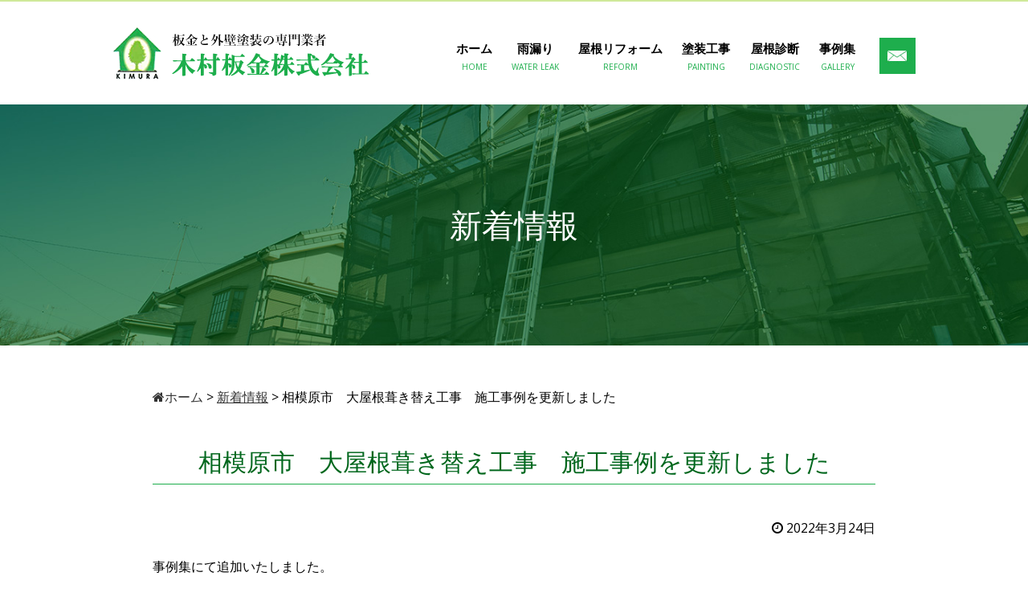

--- FILE ---
content_type: text/html; charset=UTF-8
request_url: http://kimura-bankin.com/whatnew/1283/
body_size: 4606
content:
<!DOCTYPE html>
<html lang="ja">
<head>
<meta charset="UTF-8">
<title>相模原市　大屋根葺き替え工事　施工事例を更新しました | 木村板金株式会社</title>
<meta name="viewport" content="width=device-width,initial-scale=1">
<meta http-equiv="X-UA-Compatible" content="IE=edge">
<meta name="format-detection" content="telephone=no">

<link href='https://fonts.googleapis.com/css?family=Open+Sans:400,300' rel='stylesheet' type='text/css'>
<link rel="stylesheet" href="http://kimura-bankin.com/css/default.css">
<link rel="stylesheet" href="http://kimura-bankin.com/css/common.css?ver=1768640329">
<link rel="stylesheet" href="http://kimura-bankin.com/css/style.css?ver=1768640329">
<link rel="stylesheet" type="text/css" href="https://cdnjs.cloudflare.com/ajax/libs/font-awesome/4.7.0/css/font-awesome.min.css">
<link rel="stylesheet" href="http://kimura-bankin.com/js/lightcase/css/lightcase.css">

<!-- All in One SEO Pack 3.3.4 によって Michael Torbert の Semper Fi Web Design[63,105] -->
<script type="application/ld+json" class="aioseop-schema">{"@context":"https://schema.org","@graph":[{"@type":"Organization","@id":"http://kimura-bankin.com/#organization","url":"http://kimura-bankin.com/","name":"\u6728\u6751\u677f\u91d1\u682a\u5f0f\u4f1a\u793e","sameAs":[]},{"@type":"WebSite","@id":"http://kimura-bankin.com/#website","url":"http://kimura-bankin.com/","name":"\u6728\u6751\u677f\u91d1\u682a\u5f0f\u4f1a\u793e","publisher":{"@id":"http://kimura-bankin.com/#organization"}},{"@type":"WebPage","@id":"http://kimura-bankin.com/whatnew/1283/#webpage","url":"http://kimura-bankin.com/whatnew/1283/","inLanguage":"ja","name":"\u76f8\u6a21\u539f\u5e02\u3000\u5927\u5c4b\u6839\u847a\u304d\u66ff\u3048\u5de5\u4e8b\u3000\u65bd\u5de5\u4e8b\u4f8b\u3092\u66f4\u65b0\u3057\u307e\u3057\u305f","isPartOf":{"@id":"http://kimura-bankin.com/#website"},"datePublished":"2022-03-24T02:35:24+09:00","dateModified":"2022-03-24T02:35:24+09:00"},{"@type":"Article","@id":"http://kimura-bankin.com/whatnew/1283/#article","isPartOf":{"@id":"http://kimura-bankin.com/whatnew/1283/#webpage"},"author":{"@id":"http://kimura-bankin.com/author/custom/#author"},"headline":"\u76f8\u6a21\u539f\u5e02\u3000\u5927\u5c4b\u6839\u847a\u304d\u66ff\u3048\u5de5\u4e8b\u3000\u65bd\u5de5\u4e8b\u4f8b\u3092\u66f4\u65b0\u3057\u307e\u3057\u305f","datePublished":"2022-03-24T02:35:24+09:00","dateModified":"2022-03-24T02:35:24+09:00","commentCount":0,"mainEntityOfPage":{"@id":"http://kimura-bankin.com/whatnew/1283/#webpage"},"publisher":{"@id":"http://kimura-bankin.com/#organization"},"articleSection":"\u65b0\u7740\u60c5\u5831"},{"@type":"Person","@id":"http://kimura-bankin.com/author/custom/#author","name":"\u6728\u6751\u677f\u91d1\u682a\u5f0f\u4f1a\u793e","sameAs":[],"image":{"@type":"ImageObject","@id":"http://kimura-bankin.com/#personlogo","url":"http://2.gravatar.com/avatar/2b2ffa2fe4b14d8d8c8554b56e3001fe?s=96&d=mm&r=g","width":96,"height":96,"caption":"\u6728\u6751\u677f\u91d1\u682a\u5f0f\u4f1a\u793e"}}]}</script>
<link rel="canonical" href="http://kimura-bankin.com/whatnew/1283/" />
<meta property="og:type" content="article" />
<meta property="og:title" content="相模原市　大屋根葺き替え工事　施工事例を更新しました | 木村板金株式会社" />
<meta property="og:description" content="事例集にて追加いたしました。 今回の新規屋根材はガルテクトです。 スタイリッシュでカッコイイです！ 相模原市　K様邸　大屋根葺き替え工事" />
<meta property="og:url" content="http://kimura-bankin.com/whatnew/1283/" />
<meta property="og:site_name" content="木村板金株式会社" />
<meta property="og:image" content="http://kimura-bankin.com/wp-content/plugins/all-in-one-seo-pack/images/default-user-image.png" />
<meta property="article:published_time" content="2022-03-24T02:35:24Z" />
<meta property="article:modified_time" content="2022-03-24T02:35:24Z" />
<meta name="twitter:card" content="summary" />
<meta name="twitter:title" content="相模原市　大屋根葺き替え工事　施工事例を更新しました | 木村板金株式会社" />
<meta name="twitter:description" content="事例集にて追加いたしました。 今回の新規屋根材はガルテクトです。 スタイリッシュでカッコイイです！ 相模原市　K様邸　大屋根葺き替え工事" />
<meta name="twitter:image" content="http://kimura-bankin.com/wp-content/plugins/all-in-one-seo-pack/images/default-user-image.png" />
			<script type="text/javascript" >
				window.ga=window.ga||function(){(ga.q=ga.q||[]).push(arguments)};ga.l=+new Date;
				ga('create', 'UA-99972689-2', 'auto');
				// Plugins
				
				ga('send', 'pageview');
			</script>
			<script async src="https://www.google-analytics.com/analytics.js"></script>
			<!-- All in One SEO Pack -->
<link rel='dns-prefetch' href='//s.w.org' />
<link rel='stylesheet' id='wp-block-library-css'  href='http://kimura-bankin.com/wp-includes/css/dist/block-library/style.min.css?ver=5.3.2' type='text/css' media='all' />
<link rel='stylesheet' id='wp-pagenavi-css'  href='http://kimura-bankin.com/wp-content/plugins/wp-pagenavi/pagenavi-css.css?ver=2.70' type='text/css' media='all' />
<link rel='stylesheet' id='aurora-heatmap-css'  href='http://kimura-bankin.com/wp-content/plugins/aurora-heatmap/style.css?ver=1.5.3' type='text/css' media='all' />
<script type='text/javascript' src='http://kimura-bankin.com/wp-includes/js/jquery/jquery.js?ver=1.12.4-wp'></script>
<script type='text/javascript' src='http://kimura-bankin.com/wp-includes/js/jquery/jquery-migrate.min.js?ver=1.4.1'></script>
<script type='text/javascript' src='http://kimura-bankin.com/wp-content/plugins/aurora-heatmap/js/mobile-detect.min.js?ver=1.4.4'></script>
<script type='text/javascript'>
/* <![CDATA[ */
var aurora_heatmap_reporter = {"ajax_url":"http:\/\/kimura-bankin.com\/wp-admin\/admin-ajax.php","action":"aurora_heatmap","interval":"10","stacks":"10","reports":"click_pc,click_mobile","debug":"0","ajax_delay_time":"3000"};
/* ]]> */
</script>
<script type='text/javascript' src='http://kimura-bankin.com/wp-content/plugins/aurora-heatmap/js/reporter.js?ver=1.5.3'></script>
<link rel='https://api.w.org/' href='http://kimura-bankin.com/wp-json/' />
<link rel="alternate" type="application/json+oembed" href="http://kimura-bankin.com/wp-json/oembed/1.0/embed?url=http%3A%2F%2Fkimura-bankin.com%2Fwhatnew%2F1283%2F" />
<link rel="alternate" type="text/xml+oembed" href="http://kimura-bankin.com/wp-json/oembed/1.0/embed?url=http%3A%2F%2Fkimura-bankin.com%2Fwhatnew%2F1283%2F&#038;format=xml" />
</head>
<body class="post-template-default single single-post postid-1283 single-format-standard">
<div class="page">
  <p class="gnaviBtn-open"><span><img src="http://kimura-bankin.com/img/share/gnaviBtn-open-icon.png" width="40" height="40" alt=""/></span></p>
  <header class="globalHeader">
    <div class="inner">
      <div class="header-logo">
        <a href="http://kimura-bankin.com/"><img src="http://kimura-bankin.com/img/share/header-logo.png" alt="木村板金株式会社" class="oHover" /></a>
      </div>
      <div class="header-contact">
        <p class="contact">
          <a href="http://kimura-bankin.com/inquiry/"><img src="http://kimura-bankin.com/img/share/header-contact.jpg" alt="ご相談・お問合せ" class="oHover" /></a>
        </p>
      </div>

      <!--gNav-->
      <div class="gNav">
        <nav>
          <ul id="menu">
            <li><a href="http://kimura-bankin.com/">ホーム<span>HOME</span></a></li>
            <li><a href="http://kimura-bankin.com/leak/">雨漏り<span>WATER LEAK</span></a></li>
            <li><a href="http://kimura-bankin.com/reform/">屋根リフォーム<span>REFORM</span></a></li>
            <li><a href="http://kimura-bankin.com/painting/">塗装工事<span>PAINTING</span></a></li>
            <li><a href="http://kimura-bankin.com/diagnostic/">屋根診断<span>DIAGNOSTIC</span></a></li>
            <li><a href="http://kimura-bankin.com/gallery/">事例集<span>GALLERY</span></a></li>
            <li><a class="gnaviBtn-close"><span><img src="http://kimura-bankin.com/img/share/gnaviBtn-close-icon.png" width="30"
              height="30" alt=""/></span></a></li>
            </ul>
          </nav>
        </div>
        <!--/gNav-->
              </div>
      <!--/inner-->

      <div class="mainVisual">
        <h1 class="page-title">新着情報</h1>      </div>
      <!--/mainVisual-->
    </div>
    <!-- / globalHeader -->
  </header>

  <div class="contents">
    <div class="main">
<div class="page-content">
<div id="breadNavi"><!-- Breadcrumb NavXT 6.4.0 -->
<span property="itemListElement" typeof="ListItem"><a property="item" typeof="WebPage" title="木村板金株式会社へ移動" href="http://kimura-bankin.com" class="home"><span property="name" class="fa fa-home">ホーム</span></a><meta property="position" content="1"></span> &gt; <span property="itemListElement" typeof="ListItem"><a property="item" typeof="WebPage" title="新着情報のカテゴリーアーカイブへ移動" href="http://kimura-bankin.com/whatnew/" class="taxonomy category"><span property="name">新着情報</span></a><meta property="position" content="2"></span> &gt; <span property="itemListElement" typeof="ListItem"><span property="name">相模原市　大屋根葺き替え工事　施工事例を更新しました</span><meta property="position" content="3"></span></div>
<div class="blog-post">
<h2 class="title01">相模原市　大屋根葺き替え工事　施工事例を更新しました</h2>
<p class="date"><i class="fa fa-clock-o" aria-hidden="true"></i>&nbsp;2022年3月24日</p>
<div class="article">
事例集にて追加いたしました。<br>
今回の新規屋根材はガルテクトです。<br>
スタイリッシュでカッコイイです！<br>
<a href="http://kimura-bankin.com/gallery/1276/">相模原市　K様邸　大屋根葺き替え工事</a></div>
</div>
</div>
                <p class="pageTop">
                    <a href="#"><img src="http://kimura-bankin.com/img/share/pagetop.png" width="100" height="30" alt="" /></a>
                </p>
                <!-- / #main -->
            </div>
            <!-- / #contents -->
        </div>


        <footer class="globalFooter">
            <div class="inner">
                <div class="address">
                    <p>神奈川県相模原市の屋根リフォーム・雨漏り・屋根葺き替えは<br>木村板金株式会社にお任せ下さい。</p>
                    <img src="http://kimura-bankin.com/img/share/footer-logo.png" alt="木村板金株式会社" />
                    <p>〒252-0324　神奈川県相模原市南区相武台1-10-11 板垣ビル2F</p>
                </div>
                <div class="tel">
                    <p class="mb-10"><a href="tel:0120-29-4958">TEL <span>0120-29-4958</span></a><br> FAX <span>046-205-0068</span><br> 【受付】月曜〜金曜　9:00〜17:00
                    </p>
                    <p>
                        <a href="http://kimura-bankin.com/inquiry/"><img src="http://kimura-bankin.com/img/share/footer-mail.png" alt="メールでのお問い合わせ" class="oHover"></a>
                    </p>
                </div>
            </div>

<div class="fNav">
<ul id="mobile-fNav"><li><a href="http://kimura-bankin.com/">ホーム</a></li>
<li><a href="http://kimura-bankin.com/leak/">雨漏り</a></li>
<li><a href="http://kimura-bankin.com/reform/">屋根リフォーム</a></li>
<li><a href="http://kimura-bankin.com/painting/">塗装工事</a></li>
<li><a href="http://kimura-bankin.com/diagnostic/">屋根診断</a></li>
<li><a href="http://kimura-bankin.com/fukikae/">屋根葺き替え</a></li>
<li><a href="http://kimura-bankin.com/afterfollow/">安心ポイントとアフタフォローの紹介</a></li>
<li><a href="http://kimura-bankin.com/hoken/">保険適用工事</a></li>
<li><a href="http://kimura-bankin.com/flow/">お問い合わせから施行の流れ</a></li>
<li><a href="http://kimura-bankin.com/gallery/">事例集</a></li>
<li><a href="http://kimura-bankin.com/voice/">お客様の声</a></li>
<li><a href="http://kimura-bankin.com/about/">弊社の特長</a></li>
<li><a href="http://kimura-bankin.com/company/">会社概要</a></li>
<li><a href="http://kimura-bankin.com/staff/">スタッフ紹介</a></li>
<li><a href="http://kimura-bankin.com/faq/">Q＆A</a></li>
<li><a href="http://kimura-bankin.com/kyujin/">求人要項</a></li>
<li><a href="http://kimura-bankin.com/whatnew/">新着情報</a></li>
<li><a href="http://kimura-bankin.com/blog/">ブログ</a></li>
<li><a href="http://kimura-bankin.com/inquiry/">お問い合せ</a></li>
<li><a href="http://kimura-bankin.com/privacy/">プライバシーポリシー</a></li>
<li><a href="http://kimura-bankin.com/site_map/">サイトマップ</a></li>
</ul></div>

<p class="copyright"><small>Copyright &copy; 木村板金株式会社. All rights reserved</small></p>
        </footer>
        <!-- / page -->
    </div>
<div class="rwd">表示モード：<a href="javascript:void(0);" class="rwd_sp hidden_sp">スマートフォン</a> | <a href="javascript:void(0);" class="rwd_pc hidden">PC</a></div>
<script src="http://ajax.googleapis.com/ajax/libs/jquery/1.12.4/jquery.min.js"></script>
<script src="http://kimura-bankin.com/js/share.js"></script>
<script src="http://kimura-bankin.com/js/jquery.cookie.js"></script>
<script src="http://kimura-bankin.com/js/lightcase/js/lightcase.js"></script>
<script type="text/javascript">
if(!navigator.userAgent.match(/(iPhone|iPad|iPod|Android)/)){
	jQuery(document).ready(function($) {
    $('a[data-rel^=lightcase]').lightcase();
	});
}
</script>
<!--[if lt IE 9]>
<script src="http://kimura-bankin.com/js/html5shiv.js"></script>
<script src="http://kimura-bankin.com/js/css3-mediaqueries.js"></script>
<![endif]-->
<script src="http://kimura-bankin.com/js/jquery.mobilemenu.js"></script>
<script>
	$(document).ready(function(){
			$('#mobile-fNav').mobileMenu();
	});
</script>
<script src="http://kimura-bankin.com/js/jquery.matchHeight.js"></script>
  <script>
    $(function(){
      $('.fixHeight').matchHeight();
    });
  </script>
<script src="http://kimura-bankin.com/js/bxslider/jquery.bxslider.js"></script>
<script type="text/javascript">
$(document).ready(function(){
	$('.bxslider').bxSlider({
		auto: true,
		mode: 'fade',
		speed: 1000,	
		infiniteLoop: true,
		controls: false,
		pager: false
		});
		});
</script>
<script type='text/javascript' src='http://kimura-bankin.com/wp-includes/js/wp-embed.min.js?ver=5.3.2'></script>
</body>
</html>
<!-- *´¨)
     ¸.•´¸.•*´¨) ¸.•*¨)
     (¸.•´ (¸.•` ¤ Comet Cache is Fully Functional ¤ ´¨) -->

<!-- Cache File Version Salt:       n/a -->

<!-- Cache File URL:                http://kimura-bankin.com/whatnew/1283/ -->
<!-- Cache File Path:               /cache/comet-cache/cache/http/kimura-bankin-com/whatnew/1283.html -->

<!-- Cache File Generated Via:      HTTP request -->
<!-- Cache File Generated On:       Jan 17th, 2026 @ 8:58 am UTC -->
<!-- Cache File Generated In:       0.42375 seconds -->

<!-- Cache File Expires On:         Jan 24th, 2026 @ 8:58 am UTC -->
<!-- Cache File Auto-Rebuild On:    Jan 24th, 2026 @ 8:58 am UTC -->

<!-- Loaded via Cache On:    Jan 21st, 2026 @ 11:54 am UTC -->
<!-- Loaded via Cache In:    0.00153 seconds -->

--- FILE ---
content_type: text/css
request_url: http://kimura-bankin.com/css/common.css?ver=1768640329
body_size: 3718
content:
@charset "utf-8";

/*----------------------------------------------------
	共通
----------------------------------------------------*/

html {
    overflow: auto;
    height: 100%;
}

@media print, screen and (min-width:769px) {
    body {
        background: #fff;
        font-family: 'Open Sans', Arial, Verdana, "Lucida Grande", "メイリオ", Meiryo, "ＭＳ Ｐゴシック", "ヒラギノ角ゴ Pro W3", sans-serif;
        font-size: 14px;
        line-height: 1.8;
        color: #000;
        -webkit-text-size-adjust: 100%;
        min-width: 1000px;
    }
}

@media screen and (max-width:768px) {
    body {
        background: #fff;
        font-family: 'Open Sans', Arial, Verdana, "Lucida Grande", "メイリオ", Meiryo, "ＭＳ Ｐゴシック", "ヒラギノ角ゴ Pro W3", sans-serif;
        font-size: 16px;
        line-height: 1.5;
        color: #000;
        -webkit-text-size-adjust: 100%;
    }
    body.open {
        overflow: hidden;
        height: 100%;
    }
}

::selection {
    background: #3bf;
    color: #fff;
}

::-moz-selection {
    background: #3bf;
    color: #fff;
}


/* リンク
----------------------------------------------------*/

a {
    color: #333;
}

a:link {
    color: #333;
}

a:visited {
    color: #333;
}

a:hover {
    text-decoration: none;
}

a:hover .oHover {
    opacity: 0.6;
    filter: alpha(opacity=60);
    -ms-filter: "alpha( opacity=60 )";
}


/* 汎用
----------------------------------------------------*/


/* clerfix */

.globalHeader div.inner:after, .globalHeader nav:after, .contents:after, .top-contents00 ul:after, .top-contents02 ul:after, .top-whatnew:after, .top-contents-middle-wrapper-inner:after, .top-contents-bottom-wrapper-inner:after, .top-contents03:after, .top-contents04:after, .top-contents05:after, .top-gallery-inner:after, .top-contents div.side:after, .side:after, .globalFooter div.inner:after, .ul.gallery_list:after,
.gallery_list:after, .galleryImages:after, .gallery-table:after, .cf:after, .img-2col:after, .img-3col:after, .pages-btn:after, .reform-reformmenu:after, .flow-item-inner:after {
    content: "";
    display: block;
    visibility: hidden;
    height: 0;
    font-size: 0;
    line-height: 0;
    clear: both;
}

img {
  width: auto;
  max-width: 100%;
  height: auto;
}

.imgR {
    float: right;
    margin: 0 0 10px 10px;
}

.imgL {
    float: left;
    margin: 0 10px 10px 0;
}

.tC {
    text-align: center;
}

.tR {
    text-align: right;
}

.imgShadow {
    display: inline-block;
    -webkit-box-shadow: 1px 1px 3px #999;
    -moz-box-shadow: 1px 1px 3px #999;
    box-shadow: 1px 1px 3px #999;
    border: #fff solid 2px;
}

.mb-10 {
    margin-bottom: 10px;
}

.mb-20 {
    margin-bottom: 20px;
}

.mb-30 {
    margin-bottom: 30px;
}

.mb-40 {
    margin-bottom: 40px;
}

.mb-60 {
    margin-bottom: 60px;
}

.mb-80 {
    margin-bottom: 80px;
}

.ml-20 {
    margin-left: 20px;
}

.orange {
    color: #f30;
}

.brown {
    color: #600;
}

.gray {
    color: #8a8d99;
}

.blue {
    color: #06f;
}

.gray {
    color: #555;
}

.big {
    font-size: 17px;
}

.small {
    font-size: 11px;
}

@media print, screen and (min-width:769px) {
    .title01 {
        font-size: 30px;
        font-weight: normal;
        margin-bottom: 40px;
        border-bottom: #1dae4c solid 1px;
        text-align: center;
        color: #01671d;
    }
    .subtitle01 {
        font-size: 22px;
        color: #01671d;
    }
    .subtitle01 span {
        display: inline-block;
        background: #039;
        color: #fff;
        padding: 0 20px;
        margin-right: 10px;
        border-radius:20px;
        font-weight:normal;
    }
    .table01 {
        width: 100%;
        border-top: #aaa solid 1px;
        border-right: #aaa solid 1px;
    }
    .table01 th {
        background: #f5f5f5;
        color: #333;
        padding: 20px 10px;
        border-bottom: #aaa solid 1px;
        border-left: #aaa solid 1px;
        text-align: left;
        vertical-align: middle;
        width: 25%;
    }
    .table01 td {
        background: #fff;
        color: #333;
        padding: 20px 10px;
        border-bottom: #aaa solid 1px;
        border-left: #aaa solid 1px;
    }
    .box01 {
        border: #888 solid 3px;
        background: #f5f5f5;
        padding: 10px 20px;
        border-radius: 5px;
    }
    .img-2col li {
        width: calc(100%/2 - 10px);
        float: left;
        margin-left: 20px;
    }
    .img-2col li:nth-child(2n-1) {
        margin-left: 0;
    }
    .img-2col li img {
        width: 100%;
        height: auto;
    }
    .img-3col li {
        width: calc(100%/3 - 15px);
        float: left;
        margin-left: 20px;
    }
    .img-3col li:nth-child(3n+1) {
        margin-left: 0;
    }
    .img-3col li img {
        width: 100%;
        height: auto;
    }
    .overflow-hidden{
        overflow: hidden;
    }

    .ti-box01::after {
      content: " ";
      display: block;
      clear: both; }
    .ti-box01 .text {
      float: left;
      width: 47.5%; }
    .ti-box01 .text p:not(:last-child) {
      margin-bottom: .5em;
    }
    .ti-box01 .image {
      float: right;
      width: 47.5%; }
    .ti-box01 .image figure {
      width: 100%;
      height: 100%; }
    .ti-box01.reverse .text {
      float: right; }
    .ti-box01.reverse .image {
      float: left; }
    .ti-box01.wrap .text {
      float: none;
      width: auto !important; }
    .ti-box01.wrap:not(.reverse) .image {
      margin-left: 50px;
      margin-bottom: 1em; }
    .ti-box01.wrap .reverse .image {
      margin-right: 50px;
      margin-bottom: 1em; }
    .ti-box01.size01 .text {
      width: 52%; }
    .ti-box01.size01 .image {
      width: 43%; }
    .ti-box01.size02 .text {
      width: 45%; }
    .ti-box01.size02 .image {
      width: 50%; }

    .flexbox {
      display: -webkit-box;
      display: -ms-flexbox;
      display: flex;
      -ms-flex-wrap: wrap;
          flex-wrap: wrap;
      -webkit-box-pack: start;
          -ms-flex-pack: start;
              justify-content: flex-start; }
    .flexbox.reverse {
      -webkit-box-orient: horizontal;
      -webkit-box-direction: reverse;
          -ms-flex-direction: row-reverse;
              flex-direction: row-reverse; }
    .flexbox.center {
      -webkit-box-pack: center;
          -ms-flex-pack: center;
              justify-content: center; }
    .flexbox.just {
      -webkit-box-pack: justify;
          -ms-flex-pack: justify;
              justify-content: space-between; }
    .flexbox.end {
      -webkit-box-pack: end;
          -ms-flex-pack: end;
              justify-content: flex-end; }
    .flexbox.count2 .col {
      width: 47.5%; }
      .flexbox.count2 .col:not(:nth-child(-n+2)) {
        margin-top: 30px; }
    .flexbox.count2.full .col {
      width: 50%; }
    .flexbox.count3 .col {
      width: 30.6666666667%; }
      .flexbox.count3 .col:not(:nth-child(-n+3)) {
        margin-top: 30px; }
    .flexbox.count3.full .col {
      width: 33.3333333333%; }
    .flexbox.count4 .col {
      width: 22.75%; }
      .flexbox.count4 .col:not(:nth-child(-n+4)) {
        margin-top: 30px; }
    .flexbox.count4.full .col {
      width: 25%; }
    .flexbox.count5 .col {
      width: 18.4%; }
      .flexbox.count5 .col:not(:nth-child(-n+5)) {
        margin-top: 30px; }
    .flexbox.count5.full .col {
      width: 20%; }
    .flexbox:not(.just):not(.full).count2:not(.reverse) .col:nth-child(even) {
      margin-left: 5%; }
    .flexbox:not(.just):not(.full).count2.reverse .col:nth-child(even) {
      margin-right: 5%; }
    .flexbox:not(.just):not(.full).count3:not(.reverse) .col:not(:nth-child(3n+1)) {
      margin-left: 4%; }
    .flexbox:not(.just):not(.full).count3.reverse .col:not(:nth-child(3n+1)) {
      margin-right: 4%; }
    .flexbox:not(.just):not(.full).count4:not(.reverse) .col:not(:nth-child(4n+1)) {
      margin-left: 3%; }
    .flexbox:not(.just):not(.full).count4.reverse .col:not(:nth-child(4n+1)) {
      margin-right: 3%; }
    .flexbox:not(.just):not(.full).count5:not(.reverse) .col:not(:nth-child(5n+1)) {
      margin-left: 2%; }
    .flexbox:not(.just):not(.full).count5.reverse .col:not(:nth-child(5n+1)) {
      margin-right: 2%; }
}

@media screen and (max-width:768px) {
    .title01 {
        font-size: 24px;
        font-weight: normal;
        margin-bottom: 40px;
        padding-bottom: 10px;
        border-bottom: #1dae4c solid 1px;
        text-align: center;
        color: #01671d;
    }
    .subtitle01 {
        font-size: 19px;
        color: #01671d;
    }
    .subtitle01 span {
        display: inline-block;
        background: #039;
        color: #fff;
        padding: 0 20px;
        margin-right: 10px;
        border-radius:20px;
        font-weight:normal;
    }
    .table01 {
        width: 100%;
        border-top: #aaa solid 1px;
        border-right: #aaa solid 1px;
    }
    .table01 th {
        background: #f5f5f5;
        color: #333;
        padding: 20px 10px;
        border-bottom: #aaa solid 1px;
        border-left: #aaa solid 1px;
        text-align: left;
        vertical-align: middle;
        display: block;
    }
    .table01 td {
        background: #fff;
        color: #333;
        padding: 20px 10px;
        border-bottom: #aaa solid 1px;
        border-left: #aaa solid 1px;
        display: block;
    }
    .scroll {
        overflow: auto;
    }
    .scroll::-webkit-scrollbar {
        height: 5px;
    }
    .scroll::-webkit-scrollbar-track {
        background: #f1f1f1;
    }
    .scroll::-webkit-scrollbar-thumb {
        background: #bcbcbc;
    }
    .box01 {
        border: #888 solid 3px;
        background: #f5f5f5;
        padding: 10px 20px;
        border-radius: 5px;
    }
    .img-wide {
        width: 100%;
        height: auto;
        max-width: 100%;
    }
    .img-2col li {
        width: auto;
        margin-bottom: 10px;
    }
    .img-2col li img {
        width: 100%;
        height: auto;
    }
    .img-3col li {
        width: auto;
        margin-bottom: 10px;
    }
    .img-3col li img {
        width: 100%;
        height: auto;
    }
    .flexbox:not(.sp-count2) .col:not(:first-child) {
      margin-top: 30px; }
    .flexbox.sp-count2 {
      display: -webkit-box;
      display: -ms-flexbox;
      display: flex;
      -ms-flex-wrap: wrap;
          flex-wrap: wrap;
      -webkit-box-pack: justify;
          -ms-flex-pack: justify;
              justify-content: space-between; }
    .flexbox.sp-count2 .col {
      width: 46.5517241379%; }
    .flexbox.sp-count2 .col:not(:nth-child(-n+2)) {
      margin-top: 30px; }
    .ti-box01 .text:not(:last-child),
    .ti-box01 .image:not(:last-child) {
      margin-bottom: 30px; }
    .ti-box01 .text p:not(:last-child) {
      margin-bottom: .5em;
    }
    .ti-box01 .image img {
      width: 100%;
    }
}


/*----------------------------------------------------
	header#globalHeader
----------------------------------------------------*/

@media print, screen and (min-width:769px) {
    .globalHeader {
        width: 100%;
        background: #fff;
        margin: 0 auto;
        border-top: #cfe99a 2px solid;
    }
    .globalHeader div.inner {
        width: 1000px;
        margin: 30px auto;
        position: relative;
    }
    .header-logo {
        display: block;
        width: 320px;
        height: 68px;
        float: left;
    }
    .header-contact {
        width: 45px;
        float: right;
        margin-left: 20px;
        padding-top: 15px;
    }
    .gNav {
      float: right;
      padding-top: 15px;
    }
    .header-tel {
        width: auto;
        text-align: left;
        position: absolute;
        right: 0;
        top: 120px;
        z-index: 100;
        font-weight: bold;
        font-size: 16px;
        line-height: 1.2;
        /* text-shadow: 1px 1px 5px rgba(0, 0, 0, 0.5); */
        background: rgba(255,255,255,0.6);
        padding: 10px;
    }
    .header-tel span {
        font-size: 28px;
    }
    .header-tel p.btn {
        margin-top: 10px;
    }
    .header-tel p.btn a {
        display: block;
        background: #1dae4c;
        color: #fff;
        padding: 5px 0;
        text-decoration: none;
        text-align: center;
        /* opacity: 0.6; */
        transition: all 0.3s;
    }
    .header-tel p.btn a:hover {
        opacity: 0.6;
        /* opacity: 1; */
    }
    .mainVisual {
        height: 300px;
        background: url(../img/share/main-pages.jpg) no-repeat center center;
        background-size: cover;
    }
    body.home .mainVisual {
        height: auto;
        margin-bottom: 30px;
        background: none;
    }
    .slider {
      position: relative;
      width: 100%;
    }
    .slider img {
      width: 100%;
      height: auto;
    }
    .slider-text {
      z-index: 99;
      position: absolute;
      right: 0;
      bottom: 0;
      left: 0;
      width: 80%;
      max-width: 1000px;
      margin: 0 auto 2%;
    }
    .slider-text span {
      overflow: hidden;
      display: block;
      width: 100%;
      height: 0;
      padding-top: 15%;
      background: url('../img/mv/slider-text.svg') 50% no-repeat;
      background-size: contain;
    }
}

@media screen and (max-width:768px) {
    .globalHeader {
        width: auto;
        margin: 0 auto 10px;
        background: #fff;
        position: relative;
        border-top: #cfe99a 2px solid;
    }
    .globalHeader div.inner {
        position: relative;
    }
    .header-logo {
        display: block;
        width: 80%;
        margin: 0 auto;
        text-align: center;
        padding-top: 8px;
    }
    .header-logo img {
      max-width: 100%;
    }
    .header-contact {
        clear: both;
        padding-top: 10px;
        margin: 0 10px;
        text-align: center;
    }
    .header-contact p.contact {
        display: none;
    }
    .header-tel {
        text-align: center;
        font-weight: bold;
        line-height: 1.2;
        margin-bottom: 10px;
    }
    .header-tel span {
        font-size: 24px;
    }
    .header-tel p.btn a {
        display: inline-block;
        background: #1dae4c;
        color: #fff;
        padding: 10px 60px;
        text-decoration: none;
        text-align: center;
        margin-top: 10px;
    }
    .mainVisual {
        height: 120px;
        background: url(../img/share/main-pages.jpg) no-repeat center center;
        background-size: cover;
    }
    body.home .mainVisual {
        height: auto;
        margin-bottom: 30px;
        background: none;
    }
    .slider {
      position: relative;
      width: 100%;
    }
    .slider img {
      width: 100%;
      height: auto;
    }
    .slider-text {
      z-index: 99;
      position: absolute;
      right: 0;
      bottom: 0;
      left: 0;
      width: 90%;
      margin: 0 auto 2%;
    }
    .slider-text span {
      overflow: hidden;
      display: block;
      width: 100%;
      height: 0;
      padding-top: 15%;
      background: url('../img/mv/slider-text.svg') 50% no-repeat;
      background-size: contain;
    }
}


/* グローバルナビゲーション
----------------------------------------------------*/

@media print, screen and (min-width:769px) {
    .gnaviBtn-open {
        display: none;
    }
    .globalHeader nav {}
    .globalHeader nav ul#menu {
        display: block !important;
    }
    .globalHeader nav:after {
        content: "";
        display: block;
        visibility: hidden;
        height: 0;
        font-size: 0;
        line-height: 0;
        clear: both;
    }
    .globalHeader nav ul#menu li {
        display: inline-block;
        text-align: center;
    }
    .globalHeader nav ul#menu li a {
        color: #000;
        font-weight: bold;
        font-size: 15px;
        text-decoration: none;
        padding: 0 10px;
        display: block;
    }
    .globalHeader nav ul#menu li:first-child a {
        padding: 0 10px 0 30px;
    }
    .globalHeader nav ul#menu li span {
        color: #1dae4c;
        display: block;
        font-weight: normal;
        font-size: 10px;
    }
    .globalHeader nav ul#menu li a:hover {
        opacity: 0.5;
    }
    .globalHeader nav ul#menu li:last-child {
        display: none;
    }
}

@media screen and (max-width:768px) {
    .gnaviBtn-open {
        display: block;
        position: fixed;
        top: 9px;
        left: 9px;
        transition: all 0.3s ease 0s;
        z-index: 1999;
    }
    .gnaviBtn-open span {
        display: block;
        width: 40px;
        height: 40px;
        font-size: 30px;
        text-align: center;
        line-height: 40px;
    }
    .gnaviBtn-close {
        display: block;
        position: fixed;
        top: 9px;
        left: 9px;
        transition: all 0.3s ease 0s;
        z-index: 1999;
    }
    .gnaviBtn-close span {
        display: block;
        width: 40px;
        height: 40px;
        text-align: center;
        line-height: 40px;
    }
    .gNav {
        display: none;
        position: fixed;
        top: 0;
        left: 0;
        width: 100%;
        height: 100%;
        background: rgba(0, 0, 0, 0.8);
        z-index: 1999;
    }
    .gNav nav {
        height: 100%;
        padding-top: 20%;
    }
    .gNav nav ul {
        margin: 0 10px;
        height: 100%;
    }
    .gNav nav ul li {
        width: auto;
        height: 10%;
        text-align: center;
        position: relative;
    }
    .gNav nav ul li a {
        display: inline-block;
        height: 100%;
        width: 100%;
        font-size: 16px;
        color: #fff;
        text-decoration: none;
    }
    .gNav nav ul li a span {
        display: none;
    }
    .gNav nav ul li:last-child a {
        display: inline-block;
        height: auto;
        width: auto;
    }
    .gNav nav ul li:last-child span {
        display: block;
    }
}


/*----------------------------------------------------
	footer#globalFooter
----------------------------------------------------*/

@media print, screen and (min-width:769px) {
    .globalFooter {
        text-align: center;
        clear: both;
        background: #eee;
    }
    .globalFooter div.inner {
        width: 900px;
        margin: 0 auto;
        padding: 30px 0px;
        text-align: center;
    }
    .address {
        width: 50%;
        float: left;
        text-align: left;
        margin-bottom: 20px;
        text-decoration: none;
    }
    .address img {
        margin-top: 30px;
        margin-bottom: 10px;
    }
    p.copyright {
        padding: 20px;
    }
    .tel {
        width: 300px;
        float: right;
        text-align: right;
        font-size: 14px;
        color: #333;
        font-weight: bold;
        line-height: 1.3;
    }
    .tel a {
        text-decoration: none;
        color: #333;
    }
    .tel span {
        font-size: 24px;
    }
    .fNav {
        background: #1dae4c;
        clear: both;
        padding: 20px 0;
    }
    .globalFooter ul {
        width: 1000px;
        margin: 0 auto;
        list-style: none;
    }
    .globalFooter ul li {
        display: inline-block;
        line-height: 1;
        border-right: #fff solid 1px;
    }
    .globalFooter ul li:last-child {
        border-right: none;
    }
    .globalFooter ul li a {
        color: #fff;
        text-decoration: none;
        padding: 0 8px;
        line-height: 1;
        opacity: 0.6;
    }
    .globalFooter ul li a:hover {
        opacity: 1;
    }
    .rwd {
        color: #333;
        display: block;
        text-align: center;
        background: #f5f5f5;
        padding: 10px 20px;
        margin-bottom: 20px;
        font-size: 30px;
        -webkit-border-radius: 5px;
        border-radius: 5px;
    }
}

@media screen and (max-width:768px) {
    .globalFooter {
        text-align: center;
        clear: both;
        background: #eee;
    }
    .globalFooter div.inner {
        width: 90%;
        margin: 0 auto;
        padding: 20px 0px;
        text-align: center;
    }
    .address {
        margin-bottom: 20px;
        text-decoration: none;
    }
    .address img {
        margin-top: 30px;
        margin-bottom: 10px;
    }
    p.copyright {
        padding: 10px;
        font-size: 12px;
    }
    .tel {
        text-align: center;
        font-size: 14px;
        color: #333;
        font-weight: bold;
        line-height: 1.3;
    }
    .tel a {
        text-decoration: none;
        color: #333;
    }
    .tel span {
        font-size: 24px;
    }
    .fNav {
        background: #1dae4c;
        text-align: center;
        padding: 20px 0;
    }
    .rwd {
        color: #333;
        display: block;
        text-align: center;
        background: #f5f5f5;
        padding: 10px 20px;
        margin: 0 auto;
        -webkit-border-radius: 5px;
        border-radius: 5px;
    }
}


/*----------------------------------------------------
	#contents（メインとサイド）
----------------------------------------------------*/

@media print, screen and (min-width:769px) {
    .contents {
        width: 100%;
    }
    body.home .contents {
        width: 100%;
    }
    #breadNavi {
        margin-bottom: 40px;
    }
}

@media screen and (max-width:768px) {
    .contents {
        width: 100%;
    }
    #breadNavi {
        margin-bottom: 40px;
    }
}


/*----------------------------------------------------
	#main（メインコンテンツ）
----------------------------------------------------*/

@media print, screen and (min-width:769px) {
    .main {
        width: 100%;
    }
    .page-content {
        width: 900px;
        margin: 0 auto;
        padding: 50px 0 0;
        font-size: 16px;
    }
    body.home .page-content {
        width: auto;
        margin: 0 auto;
        padding: 0 0 0;
        font-size: 16px;
    }
    .page-title {
        text-align: center;
        font-size: 40px;
        font-weight: normal;
        font-family: 'Open Sans', sans-serif;
        color: #fff;
        line-height: 300px;
    }
    #breadcramb {
        width: 1000px;
        margin: 0 auto;
        padding: 10px 0px;
    }
    .pageTop {
        height: 30px;
        text-align: center;
        width: 1000px;
        margin: 60px auto 0;
        cursor: pointer;
    }
}

@media screen and (max-width:768px) {
    .main {
        width: 100%;
    }
    .page-content {
        width: auto;
        padding: 50px 10px 0;
        font-size: 16px;
    }
    body.home .page-content {
        width: auto;
        padding: 0 0 0;
        font-size: 16px;
    }
    .page-title {
        text-align: center;
        font-size: 24px;
        font-weight: normal;
        font-family: 'Open Sans', sans-serif;
        color: #fff;
        line-height: 120px;
    }
    #breadcramb {
        width: auto;
        margin: 0 auto;
        padding: 10px;
    }
    .pageTop {
        height: 30px;
        text-align: center;
        width: auto;
        margin: 40px auto 0;
        cursor: pointer;
    }
}


--- FILE ---
content_type: text/css
request_url: http://kimura-bankin.com/css/style.css?ver=1768640329
body_size: 2450
content:
@charset "utf-8";
*{
}
/*----------------------------------------------------
TOPページ用
----------------------------------------------------*/
@media print, screen and (min-width:768px) {
  .top-contents01 {
    color: #000;
    padding: 50px 0px 0px;
  }
  .top-contents01 h2 {
    margin-bottom: 40px;
    color: #1dae4c;
    font-size: 20px;
    text-align: center;
  }
  .top-contents01 h2 span {
    display: block;
    margin-top: 10px;
  }
  .top-contents01 .wrapper {
    display: -webkit-box;
    display: -ms-flexbox;
    display: flex;
    -ms-flex-wrap: wrap;
        flex-wrap: wrap;
    width: 100%;
    margin: 0 auto;
  }
  .top-contents01 .wrapper .item {
    width: 50%;
    background-position: 50%;
    background-repeat: no-repeat;
    background-size: cover;
  }
  .top-contents01 .wrapper .item:nth-child(1) {
    background-image: url(../img/top/top-contents01-bg01.jpg);
  }
  .top-contents01 .wrapper .item:nth-child(2) {
    background-image: url(../img/top/top-contents01-bg02.jpg);
  }
  .top-contents01 .wrapper .item:nth-child(3) {
    background-image: url(../img/top/top-contents01-bg03.jpg);
  }
  .top-contents01 .wrapper .item:nth-child(4) {
    background-image: url(../img/top/top-contents01-bg04.jpg);
  }
  .top-contents01 .wrapper .item .inner {
    width: 100%;
    max-width: 330px;
    height: 100%;
    margin: 0 auto;
    padding: 200px 50px 80px;
    color: #fff;
    text-align: center;
  }
  .top-contents01 .wrapper .item .inner h3 {
    font-size: 24px;
    font-weight: normal;
  }
  .top-contents01 .wrapper .item .inner p.txt {
    margin: 15px 0;
  }
  .top-contents01 .wrapper .item .inner .btn {
    width: 260px;
    height: 40px;
    margin: 0 auto;
  }
  .top-contents01 .wrapper .item .inner .btn:hover {
    background: #1dae4c;
  }

  .top-contents02 {
    color: #000;
    padding: 50px 0px 0px;
  }
  .top-contents02.border {
    border-top: #cfe99a 1px solid;
  }
  .top-contents02 h2 {
    margin-bottom: 40px;
    color: #1dae4c;
    font-size: 20px;
    text-align: center;
  }
  .top-contents02 h2 span {
    display: block;
    margin-top: 10px;
  }
  .top-contents02 .wrapper {
    display: -webkit-box;
    display: -ms-flexbox;
    display: flex;
    border-top: #cfe99a 1px solid;
  }
  .top-contents02.reverse .wrapper {
    -webkit-box-direction: reverse;
    -ms-flex-direction: row-reverse;
        flex-direction: row-reverse;
  }
  .top-contents02 .wrapper::before {
    content: '';
    display: block;
    width: 50%;
    background-image: url(../img/top/top-contents02-bg01.jpg);
    background-position: 50%;
    background-repeat: no-repeat;
    background-size: cover;
  }
  .top-contents02.about .wrapper::before {
    background-image: url(../img/top/top-contents02-bg01.jpg);
  }
  .top-contents02.recruit .wrapper::before {
    background-image: url(../img/top/top-contents02-bg02.jpg);
  }
  .top-contents02.hoken .wrapper::before {
    background-image: url(../img/top/top-contents02-bg03.jpg);
  }
  .top-contents02 .wrapper .inner {
    width: 50%;
    padding: 200px 50px 80px;
  }
  .top-contents02 .wrapper .inner .text {
    width: 100%;
    max-width: 300px;
    margin: 0 auto;
    color: #fff;
    text-align: center;
  }
  .top-contents02 .wrapper .inner .text h3 {
    color: #1dae4c;
    font-size: 24px;
    font-weight: normal;
  }
  .top-contents02 .wrapper .inner .text p.txt {
    color: #000;
    margin: 15px 0;
  }
  .top-contents02 .wrapper .inner .text .btn {
    width: 260px;
    height: 40px;
    margin: 0 auto;
  }
  .top-contents02 .wrapper .inner .text .btn:hover {
    background: #1dae4c;
  }

  .top-contents03 {
    display: -webkit-box;
    display: -ms-flexbox;
    display: flex;
    -ms-flex-wrap: wrap;
        flex-wrap: wrap;
    border-top: #d5d5d5 1px solid;
    border-bottom: #d5d5d5 1px solid;
  }
  .top-contents03 .item {
    -webkit-box-sizing: border-box;
            box-sizing: border-box;
    width: 33.333%;
  }
  .top-contents03 .item:not(:nth-child(-n+3)) {
    border-top: #d5d5d5 1px solid;
  }
  .top-contents03 .item:not(:nth-child(3n)) {
    border-right: #d5d5d5 1px solid;
  }
  .top-contents03 .item a {
    -webkit-box-sizing: border-box;
            box-sizing: border-box;
    display: block;
    width: 100%;
    height: 100%;
    padding: 40px 30px;
    font-size: 13px;
    text-align: center;
    text-decoration: none;
    -webkit-transition: all .3s;
    transition: all .3s;
  }
  .top-contents03 .item a:hover {
    opacity: .6;
  }

  .top-image01 {}
  .top-image01 img {
    width: 100%;
    height: auto;
    max-width: 100%;
  }

  .top-gallery {
    padding: 50px 0 0;
  }
  .top-gallery h2 {
    margin-bottom: 40px;
    color: #1dae4c;
    font-size: 20px;
    text-align: center;
  }
  .top-gallery h2 span {
    display: block;
    margin-top: 10px;
  }
  .top-gallery-inner {
    padding: 50px 30px;
    border-top: #cfe99a 1px solid;
    border-bottom: #cfe99a 1px solid;
  }
  .top-gallery-inner ul {
    display: -webkit-box;
    display: -ms-flexbox;
    display: flex;
    -ms-flex-wrap: wrap;
        flex-wrap: wrap;
    max-width: 1000px;
    margin: 0 auto;
  }
  .top-gallery-inner ul li {
    width: 18%;
    text-align: center;
  }
  .top-gallery-inner ul li:not(:nth-child(-n+5)) {
    margin-bottom: 20px;
  }
  .top-gallery-inner ul li:not(:nth-child(5n+1)) {
    margin-left: 2.5%;
  }
  .top-gallery-inner ul li a {
    display: block;
    text-decoration: none;
  }
  .top-gallery-inner ul li a:hover {
    opacity: 0.8;
  }
  .top-gallery-inner ul li a p {
    margin-top: .5em;
    color: #000;
    font-size: 17px;
  }
  .top-gallery-inner ul li a img {
    width: 100%;
    height: auto;
  }
  .top-gallery-inner .btn {
    width: 260px;
    height: 40px;
    margin: 20px auto 0;
  }
  .top-gallery-inner .btn:hover {
    background: #1dae4c;
  }

  .top-whatnew {
    padding: 50px 0 0;
  }
  .top-whatnew h2 {
    margin-bottom: 40px;
    color: #1dae4c;
    font-size: 20px;
    text-align: center;
  }
  .top-whatnew h2 span {
    display: block;
    margin-top: 10px;
  }
  .top-whatnew .wrapper {
    padding: 50px 30px;
    border-top: #cfe99a 1px solid;
    border-bottom: #cfe99a 1px solid;
  }
  .top-whatnew .wrapper .inner {
    display: -webkit-box;
    display: -ms-flexbox;
    display: flex;
    -webkit-box-pack: justify;
       -ms-flex-pack: justify;
    justify-content: space-between;
    width: 100%;
    max-width: 900px;
    margin: 0 auto;
  }
  .top-whatnew .wrapper .inner .item {
    width: 47.222%;
  }
  .top-whatnew .wrapper .inner .item h3 {
    margin-bottom: 20px;
    border-bottom: #1dae4c 1px solid;
    color: #1dae4c;
    font-size: 20px;
    text-align: left;
  }
  .top-whatnew .wrapper .inner .item dl {
    font-size: 13px;
  }
  .top-whatnew .wrapper .inner .item dl::after {
    content: "";
    display: block;
    clear: both;
  }
  .top-whatnew .wrapper .inner .item dl dt {
    clear: both;
    float: left;
    width: 100px;
    padding: 10px;
  }
  .top-whatnew .wrapper .inner .item dl dd {
    padding: 10px 10px 10px 100px;
  }
  .top-whatnew .wrapper .inner .item dl dd a {
    display: block;
  }
  .top-whatnew .wrapper .inner .item .btn {
    width: 260px;
    height: 40px;
    margin: 20px auto 0;
  }
  .top-whatnew .wrapper .inner .item .btn:hover {
    background: #1dae4c;
  }
}

@media screen and (max-width:767px) {
  .top-contents01 {
    color: #000;
    background: #fff;
    padding: 50px 0 0;
  }
  .top-contents01 h2 {
    margin-bottom: 40px;
    text-align: center;
  }
  .top-contents01 h2 span {
    display: block;
    margin-top: 10px;
    color: #1dae4c;
    font-size: 19px;
  }
  .top-contents01 .wrapper {}
  .top-contents01 .wrapper .item {
    padding: 80px 0 50px;
    background-position: 50%;
    background-repeat: no-repeat;
    background-size: cover;
  }
  .top-contents01 .wrapper .item:nth-child(1) {
    background-image: url(../img/top/top-contents01-bg01.jpg);
  }
  .top-contents01 .wrapper .item:nth-child(2) {
    background-image: url(../img/top/top-contents01-bg02.jpg);
  }
  .top-contents01 .wrapper .item:nth-child(3) {
    background-image: url(../img/top/top-contents01-bg03.jpg);
  }
  .top-contents01 .wrapper .item:nth-child(4) {
    background-image: url(../img/top/top-contents01-bg04.jpg);
  }
  .top-contents01 .wrapper .item .inner {
    width: 90%;
    margin: 0 auto;
    color: #fff;
    text-align: center;
  }
  .top-contents01 .wrapper .item .inner h3 {
    font-size: 20px;
    font-weight: normal;
    margin-bottom: 10px;
  }
  .top-contents01 .wrapper .item .inner p.txt {
    font-size: 14px;
    margin: 15px 0;
  }

  .top-contents02 {
    color: #000;
    padding: 50px 0 0;
  }
  .top-contents02 h2 {
    margin-bottom: 40px;
    color: #1dae4c;
    font-size: 19px;
    text-align: center;
  }
  .top-contents02 h2 span {
    display: block;
    margin-top: 10px;
  }
  .top-contents02 .wrapper {
    position: relative;
    padding: 80px 0 50px;
    border-top: #cfe99a 1px solid;
  }
  .top-contents02 .wrapper::before,
  .top-contents02 .wrapper::after {
    content: '';
    z-index: 0;
    position: absolute;
    top: 0;
    right: 0;
    bottom: 0;
    left: 0;
    display: block;
  }
  .top-contents02 .wrapper::before {
    background-image: url(../img/top/top-contents02-bg01.jpg);
    background-position: 50%;
    background-repeat: no-repeat;
    background-size: cover;
  }
  .top-contents02 .wrapper::after {
    background: rgba(255, 255, 255, 0.8);
  }
  .top-contents02.about .wrapper::before {
    background-image: url(../img/top/top-contents02-bg01.jpg);
  }
  .top-contents02.recruit .wrapper::before {
    background-image: url(../img/top/top-contents02-bg02.jpg);
  }
  .top-contents02.hoken .wrapper::before {
    background-image: url(../img/top/top-contents02-bg03.jpg);
  }
  .top-contents02 .wrapper .inner {
    z-index: 1;
    position: relative;
    width: 90%;
    margin: 0 auto;
  }
  .top-contents02 .wrapper .inner .text {
    color: #fff;
    text-align: center;
  }
  .top-contents02 .wrapper .inner .text h3 {
    color: #1dae4c;
    font-size: 21px;
    font-weight: normal;
  }
  .top-contents02 .wrapper .inner .text p.txt {
    color: #000;
    margin: 15px 0;
  }

  .top-contents03 {
    border-bottom: #d5d5d5 1px solid;
  }
  .top-contents03 .item {
    -webkit-box-sizing: border-box;
            box-sizing: border-box;
    width: 90%;
    margin: 0 auto;
  }
  .top-contents03 .item:not(:last-child) {
    border-bottom: #d5d5d5 1px solid;
  }
  .top-contents03 .item a {
    -webkit-box-sizing: border-box;
            box-sizing: border-box;
    display: block;
    padding: 20px;
    font-size: 13px;
    text-align: center;
    text-decoration: none;
  }

  .top-image01 {}
  .top-image01 img {
    width: 100%;
    height: auto;
    max-width: 100%;
  }

  .top-gallery {
    padding: 50px 0 0;
  }
  .top-gallery h2 {
    margin-bottom: 40px;
    color: #1dae4c;
    font-size: 20px;
    text-align: center;
  }
  .top-gallery h2 span {
    display: block;
    margin-top: 10px;
  }
  .top-gallery-inner {
    border-top: #cfe99a 1px solid;
    border-bottom: #cfe99a 1px solid;
    padding: 30px 0 50px;
  }
  .top-gallery-inner ul {
    width: 90%;
    margin: 0 auto;
  }
  .top-gallery-inner ul li {
    text-align: center;
  }
  .top-gallery-inner ul li:not(:last-child) {
    margin-bottom: 20px;
  }
  .top-gallery-inner ul li a {
    display: block;
    text-decoration: none;
  }
  .top-gallery-inner ul li a p {
    margin-top: .5em;
    color: #000;
  }
  .top-gallery-inner ul li a img {
    width: 100%;
    height: auto;
  }
  .top-gallery-inner .btn {
    margin-top: 40px;
    text-align: center;
  }

  .top-whatnew {
    padding: 50px 0 0;
  }
  .top-whatnew h2 {
    margin-bottom: 40px;
    color: #1dae4c;
    font-size: 20px;
    text-align: center;
  }
  .top-whatnew h2 span {
    display: block;
    margin-top: 10px;
  }
  .top-whatnew .wrapper {
    padding: 30px 0 50px;
    border-top: #cfe99a 1px solid;
    border-bottom: #cfe99a 1px solid;
  }
  .top-whatnew .wrapper .inner {}
  .top-whatnew .wrapper .inner .item {
    width: 90%;
    margin: 0 auto;
  }
  .top-whatnew .wrapper .inner .item:not(:last-child) {
    margin-bottom: 40px;
  }
  .top-whatnew .wrapper .inner .item h3 {
    margin-bottom: 10px;
    border-bottom: #1dae4c 1px solid;
    color: #1dae4c;
    font-size: 20px;
    text-align: left;
  }
  .top-whatnew .wrapper .inner .item dl {
    font-size: 13px;
  }
  .top-whatnew .wrapper .inner .item dl::after {
    content: "";
    display: block;
    clear: both;
  }
  .top-whatnew .wrapper .inner .item dl dt {
    clear: both;
    float: left;
    width: 100px;
    padding: 10px;
  }
  .top-whatnew .wrapper .inner .item dl dd {
    padding: 10px 10px 10px 100px;
  }
  .top-whatnew .wrapper .inner .item dl dd a {
    display: block;
  }
  .top-whatnew .wrapper .inner .item .btn {
    margin-top: 20px;
    text-align: center;
  }
}


/*----------------------------------------------------
施工事例
----------------------------------------------------*/

@media print, screen and (min-width:768px) {
  .gallery_list {
    margin-bottom: 40px;
  }
  .gallery_list li {
    width: calc(100% / 5 - 8px);
    text-align: center;
    float: left;
    margin-left: 10px;
    margin-bottom: 10px;
    opacity: 0.7;
    -webkit-transition: 0.3s;
    -moz-transition: 0.3s;
    -ms-transition: 0.3s;
    -o-transition: 0.3s;
    transition: 0.3s;
  }
  .gallery_list li:nth-child(5n+1) {
    margin-left: 0;
  }
  .gallery_list li:hover {
    opacity: 1;
  }
  .gallery_list li img {
    width: 100%;
    height: auto;
  }
  .gallery-table {
    width: 100%;
    margin-bottom: 20px;
    display: table;
  }
  .gallery-table li {
    width: clac(50% - 50px);
    vertical-align: middle;
    text-align: center;
    font-size: 16px;
    display: table-cell;
    color: #333;
  }
  .gallery-table li img {
    width: 100%;
    height: auto;
  }
  .gallery-table li.arrow {
    width: 50px;
    text-align: center;
    vertical-align: middle;
    color: #333;
  }
  div.beforeafter div.text {
    margin-bottom: 20px;
  }
  .galleryImages {
    margin-bottom: 40px;
  }
  .galleryImages li {
    width: calc(100%/4 - 8px);
    float: left;
    margin-left: 10px;
  }
  .galleryImages li img {
    width: 100%;
    height: auto;
  }
  .galleryImages li:first-child {
    margin-left: 0;
  }
}

@media screen and (max-width:767px) {
  .gallery ul {
    margin-bottom: 40px;
  }
  .gallery ul li {
    width: calc(100% / 2);
    text-align: center;
    float: left;
  }
  .gallery ul li img {
    width: 100%;
    height: auto;
  }
  .gallery-table {
    width: auto;
    margin-bottom: 20px;
  }
  .gallery-table li {
    width: 100%;
    float: none;
    vertical-align: middle;
    text-align: center;
    font-size: 16px;
    margin-bottom: 20px;
  }
  .gallery-table li img {
    width: 100%;
    height: auto;
  }
  .gallery-table li.arrow {
    display: none;
  }
  div.beforeafter div.text {
    margin-bottom: 20px;
  }
  .galleryImages {
    margin-bottom: 20px;
  }
  .galleryImages li {
    width: 100%;
    margin-bottom: 20px;
  }
  .galleryImages li img {
    width: 100%;
    height: auto;
  }
}

/*----------------------------------------------------
FAQ
----------------------------------------------------*/
@media print, screen and (min-width:768px) {
  #faq dl dt{
    font-size: 24px;
  }
  #faq dl dt span{
    background:#00cccc;
    color: #fff;
    width: 40px;
    height: 40px;
    display: inline-block;
    text-align: center;
    line-height: 40px;
    margin-right: 10px;
    margin-bottom: 10px;
  }
  #faq dl dd{
    margin-bottom: 20px;
    padding-left: 50px;
    padding-bottom: 20px;
    border-bottom: #ccc dotted 1px;
  }
}

@media screen and (max-width:767px) {
  #faq dl dt{
    font-size: 19px;
    position: relative;
    margin-bottom: 20px;
    padding-left: 50px;
  }
  #faq dl dt span{
    background:#00cccc;
    color: #fff;
    width: 40px;
    height: 40px;
    display:block;
    text-align: center;
    line-height: 40px;
    margin-right: 10px;
    margin-bottom: 10px;
    position: absolute;
    top: -5px;
    left: 0;
  }
  #faq dl dd{
    margin-bottom: 20px;
    padding-bottom: 20px;
    border-bottom: #ccc dotted 1px;
  }
}
/*----------------------------------------------------
Information
----------------------------------------------------*/

@media print, screen and (min-width:768px) {
  .blog-post {
    border-bottom: #ccc dotted 1px;
    padding-bottom: 30px;
    margin-bottom: 30px;
  }
  .blog-post h2.title01 a{
    text-decoration: none;
  }
  .blog-post p.date {
    text-align: right;
    margin-bottom: 20px;
  }
  .blog-post img {
    max-width: 100%;
    height: auto;
  }
  #postlink {
    text-align: center;
  }
  #postlink a {
    border: #000 solid 2px;
    padding: 5px 20px;
    font-size: 12px;
  }
  #postlink a:hover {
    background: #000;
    opacity: 1;
    color: #fff;
  }
}

@media screen and (max-width:767px) {
  .blog-post {
    border-bottom: #ccc dotted 1px;
    padding-bottom: 30px;
    margin-bottom: 30px;
  }
  .blog-post h2.title01 a{
    text-decoration: none;
  }
  .blog-post p.date {
    text-align: right;
    margin-bottom: 20px;
  }
  .blog-post img {
    max-width: 100%;
    height: auto;
  }
  #postlink {
    text-align: center;
  }
  #postlink a {
    border: #000 solid 2px;
    padding: 5px 20px;
  }
  #postlink a:hover {
    background: #000;
    opacity: 1;
    color: #fff;
  }
}

/*----------------------------------------------------
ABOUT
----------------------------------------------------*/

@media print, screen and (min-width:768px) {
  .company-table {
    width: 100%;
  }
  .company-table th {
    width: 30%;
    text-align: left;
    padding: 10px;
    font-weight: normal;
    font-size: 19px;
    background: #f5f5f5;
    border-bottom: #fff solid 2px;
    text-align: center;
  }
  .company-table td {
    padding: 10px;
    width: 70%;
    border-bottom: #fff solid 2px;
  }
}

@media screen and (max-width:767px) {
  .company-table {
    width: 100%;
  }
  .company-table th {
    width: auto;
    display: block;
    text-align: left;
    padding: 10px;
    font-size: 17px;
    background: #f5f5f5;
  }
  .company-table td {
    display: block;
    width: auto;
    padding: 10px;
  }
}




/*----------------------------------------------------
STAFF
----------------------------------------------------*/
@media print, screen and (min-width:768px) {
  .staff-box01 {
    width: 100%;
    overflow: hidden;
    margin-bottom: 50px;
  }
  .staff-box01 * {
    box-sizing: border-box;
  }
  .staff-box01 .img {
    float: left;
    width: 350px;
    padding: 2px 5px 5px 2px;
  }
  .staff-box01 .img img {
    width: 100%;
    height: auto;
  }
  .staff-box01 table {
    float: right;
    width: 530px;
    text-align: left;
  }
  .staff-box01 table tr {
    border-bottom: #ccc 1px dotted;
  }
  .staff-box01 table th {
    white-space: nowrap;
    padding: 5px 20px 5px 0;
    font-weight: normal;
  }
  .staff-box01 table td {
    pading: 5px 0;
  }
}

@media screen and (max-width:767px) {
  .staff-box01 {
    width: 100%;
    margin-bottom: 30px;
  }
  .staff-box01 * {
    box-sizing: border-box;
  }
  .staff-box01 .img {
    width: 100%;
    padding: 5px;
    margin-bottom: 10px;
  }
  .staff-box01 .img img {
    width: 100%;
    height: auto;
  }
  .staff-box01 table {
    width: 100%;
    text-align: left;
  }
  .staff-box01 table tr {
    border-bottom: #ccc 1px dotted;
  }
  .staff-box01 table th,
  .staff-box01 table td {
    display: block;
    padding: 0 0 5px;
  }
  .staff-box01 table th {
    white-space: nowrap;
    padding: 5px 0 0;
  }
}


--- FILE ---
content_type: text/plain
request_url: https://www.google-analytics.com/j/collect?v=1&_v=j102&a=1806490229&t=pageview&_s=1&dl=http%3A%2F%2Fkimura-bankin.com%2Fwhatnew%2F1283%2F&ul=en-us%40posix&dt=%E7%9B%B8%E6%A8%A1%E5%8E%9F%E5%B8%82%E3%80%80%E5%A4%A7%E5%B1%8B%E6%A0%B9%E8%91%BA%E3%81%8D%E6%9B%BF%E3%81%88%E5%B7%A5%E4%BA%8B%E3%80%80%E6%96%BD%E5%B7%A5%E4%BA%8B%E4%BE%8B%E3%82%92%E6%9B%B4%E6%96%B0%E3%81%97%E3%81%BE%E3%81%97%E3%81%9F%20%7C%20%E6%9C%A8%E6%9D%91%E6%9D%BF%E9%87%91%E6%A0%AA%E5%BC%8F%E4%BC%9A%E7%A4%BE&sr=1280x720&vp=1280x720&_u=IEBAAEABAAAAACAAI~&jid=383661030&gjid=845922974&cid=1452106609.1768996452&tid=UA-99972689-2&_gid=127385263.1768996452&_r=1&_slc=1&z=79845077
body_size: -450
content:
2,cG-BXFV5SM01E

--- FILE ---
content_type: application/javascript
request_url: http://kimura-bankin.com/js/share.js
body_size: 855
content:
$(function() {
    //SPナビ開閉
    $('.gnaviBtn-open').click(function() {
        $('.gNav').slideDown(200);
        $('.gnaviBtn-open').css('top', '-80px');
        $('.gNav nav ul li:last-child').css('top', '0px');
    });
    $('.gnaviBtn-close').click(function() {
        $('.gNav').slideUp(200);
        $('.gnaviBtn-open').css('top', '9px');
        $('.gNav nav ul li:last-child').css('top', '-60px');
    });

    //スクロールトップ
    var topBtn = $('p.pageTop a');
    topBtn.click(function() {
        $('html,body').animate({
            scrollTop: 0
        }, 100);
    });

    //ライトボックスclass付与
    $('.article a[href$=".jpg"],.article a[href$=".jpeg"],.article a[href$=".JPG"],.article a[href$=".JPEG"],.article a[href$=".png"],.article a[href$=".PNG"],.article a[href$=".gif"],.article a[href$=".GIF"]').attr('data-rel', 'lightcase');

    $('#gallery_single a[href$=".jpg"],#gallery_single a[href$=".jpeg"],#gallery_single a[href$=".JPG"],#gallery_single a[href$=".JPEG"],#gallery_single a[href$=".png"],#gallery_single a[href$=".PNG"],#gallery_single a[href$=".gif"]').attr('data-rel', 'lightcase:collection');

    //PC・スマホ切り替えボタン
    var pageWidth = 1000;
    if (navigator.userAgent.indexOf('iPhone') > 0 || navigator.userAgent.indexOf('iPod') > 0 || navigator.userAgent.indexOf('Android') > 0) {
        //スマホなら
        if ($.cookie("rwd")) {
            mode = $.cookie("rwd"); //cookieがあれば取得
        } else {
            mode = "sp"; //なければスマホ表示
        }
        if (mode == "pc") {
            //pc表示ならviewportを変更
            $('meta[name="viewport"]').attr('content', 'width=' + pageWidth);
        }
        //表示切り替えクリック
        $(".rwd_pc").click(function() {
            $.cookie("rwd", "pc", {
                path: '/'
            }); //cookie保存
            url = location.href;
            location.href = url;
            return false;
        });
        $(".rwd_sp").click(function() {
            $.cookie("rwd", "sp", {
                path: '/'
            }); //cookie保存
            url = location.href;
            location.href = url;
            return false;
        });
        $(".rwd").css('display', 'block');
    } else {
        //PCなら表示切り替えリンク表示しない
        $(".rwd").hide();
    }
});
